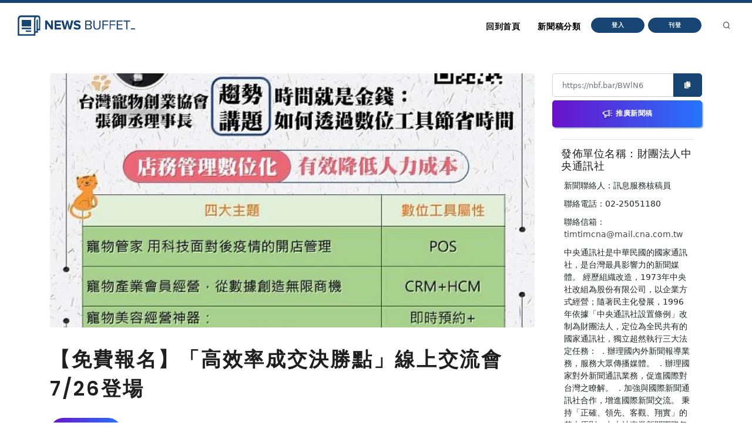

--- FILE ---
content_type: text/html
request_url: https://nb.aotter.net/post/62cfe6ddad65a471dab0ede9
body_size: 5372
content:
<!DOCTYPE html>
<html lang="zh">
<!-- Header -->
<head>
    <!-- Document title -->
        <title>【免費報名】「高效率成交決勝點」線上交流會 7/26登場 | NewsBuffet </title>

    <link rel="shortcut icon" href="/assets/images/logo_bw2.png" />
    <link rel="bookmark" href="/assets/images/logo_bw2.png" />

    <meta http-equiv="content-type" content="text/html; charset=utf-8" />
    <meta name="viewport" content="width=device-width, initial-scale=1" />
    <meta name="author" content="AOTTER" />

        <meta data-vue-meta="1" data-vmid="description" name="description" content="
      &lt;p&gt;(中央社訊息服務20220714 17:40:32)中華民國資訊軟體協會主辦的「高效率成交決勝點」線上交流會(寵物業者專場)將於7/26(二)登場。活動特邀協辦單位台灣寵物創業協會攜手辦理，並邀請國內4家資服業者依寵物">
        <meta data-vue-meta="1" property="og:title" content="【免費報名】「高效率成交決勝點」線上交流會 7/26登場">
        <meta data-vue-meta="1" property="og:type" content="website">
        <meta data-vue-meta="1" property="og:url" content="https://nb.aotter.net/post/62cfe6ddad65a471dab0ede9/%E5%85%8D%E8%B2%BB%E5%A0%B1%E5%90%8D%E9%AB%98%E6%95%88%E7%8E%87%E6%88%90%E4%BA%A4%E6%B1%BA%E5%8B%9D%E9%BB%9E%E7%B7%9A%E4%B8%8A%E4%BA%A4%E6%B5%81%E6%9C%83726%E7%99%BB%E5%A0%B4">
        <meta data-vue-meta="1" property="og:description" content="
      &lt;p&gt;(中央社訊息服務20220714 17:40:32)中華民國資訊軟體協會主辦的「高效率成交決勝點」線上交流會(寵物業者專場)將於7/26(二)登場。活動特邀協辦單位台灣寵物創業協會攜手辦理，並邀請國內4家資服業者依寵物">
        <meta data-vue-meta="1" property="og:image" content="https://newsbuffet.aottercdn.com/media/62d10c1dad65a471dab10d44.jpeg">
        <meta data-vue-meta="1" property="og:site_name" content="新聞稿自助吧 | NewsBuffet">

        <meta data-vue-meta="1" property="twitter:title" content="【免費報名】「高效率成交決勝點」線上交流會 7/26登場">
        <meta data-vue-meta="1" property="twitter:url" content="https://nb.aotter.net/post/62cfe6ddad65a471dab0ede9/%E5%85%8D%E8%B2%BB%E5%A0%B1%E5%90%8D%E9%AB%98%E6%95%88%E7%8E%87%E6%88%90%E4%BA%A4%E6%B1%BA%E5%8B%9D%E9%BB%9E%E7%B7%9A%E4%B8%8A%E4%BA%A4%E6%B5%81%E6%9C%83726%E7%99%BB%E5%A0%B4">
        <meta data-vue-meta="1" property="twitter:description" content="
      &lt;p&gt;(中央社訊息服務20220714 17:40:32)中華民國資訊軟體協會主辦的「高效率成交決勝點」線上交流會(寵物業者專場)將於7/26(二)登場。活動特邀協辦單位台灣寵物創業協會攜手辦理，並邀請國內4家資服業者依寵物">
        <meta data-vue-meta="1" property="twitter:image" content="https://newsbuffet.aottercdn.com/media/62d10c1dad65a471dab10d44.jpeg">

        <meta data-vue-meta="1" property="dable:item_id" content="62cfe6ddad65a471dab0ede9">
        <meta data-vue-meta="1" property="dable:title" content="【免費報名】「高效率成交決勝點」線上交流會 7/26登場">
        <meta data-vue-meta="1" property="dable:image" content="https://newsbuffet.aottercdn.com/media/62d10c1dad65a471dab10d44.jpeg">

        <meta data-vue-meta="1" property="article:published_time" content="2022-07-14T09:50:21.829">
            <meta data-vue-meta="1" property="article:section" content="新聞">
                <meta data-vue-meta="1" property="article:section2" content="新聞時事">


    <!-- JSON-LD -->
        <script type="application/ld+json">{"@context":"https://schema.org","@graph":[{"@type":"NewsArticle","id":"https://nb.aotter.net/post/62cfe6ddad65a471dab0ede9newsarticle","headline":"【免費報名】「高效率成交決勝點」線上交流會 7/26登場","name":"【免費報名】「高效率成交決勝點」線上交流會 7/26登場","description":"\n      <p>(中央社訊息服務20220714 17:40:32)中華民國資訊軟體協會主辦的「高效率成交決勝點」線上交流會(寵物業者專場)將於7/26(二)登場。活動特邀協辦單位台灣寵物創業協會攜手辦理，並邀請國內4家資服業者依寵物","image":["https://newsbuffet.aottercdn.com/media/62d10c1dad65a471dab10d44.jpeg"],"datePublished":"2022-07-14T09:50:21+08:00","dateModified":"2022-07-15T06:41:34+08:00","author":[{"@type":"Person","@id":"https://nb.aotter.net/publisher?q=6204b4a6c6432321f219d0d2&publisher=財團法人中央通訊社","name":"財團法人中央通訊社","url":"https://nb.aotter.net/publisher?q=6204b4a6c6432321f219d0d2&publisher=財團法人中央通訊社"}],"publisher":{"@type":"Organization","@id":"https://nb.aotter.net#organization","name":"newsbuffet","url":"https://nb.aotter.net","logo":{"@type":"ImageObject","id":"https://nb.aotter.net/assets/images/fbmeta.png","url":"https://nb.aotter.net/assets/images/fbmeta.png","width":"115","height":"34"}}},{"@type":"BlogPosting","id":"https://nb.aotter.net/post/62cfe6ddad65a471dab0ede9newsarticle","headline":"【免費報名】「高效率成交決勝點」線上交流會 7/26登場","name":"【免費報名】「高效率成交決勝點」線上交流會 7/26登場","description":"\n      <p>(中央社訊息服務20220714 17:40:32)中華民國資訊軟體協會主辦的「高效率成交決勝點」線上交流會(寵物業者專場)將於7/26(二)登場。活動特邀協辦單位台灣寵物創業協會攜手辦理，並邀請國內4家資服業者依寵物","image":["https://newsbuffet.aottercdn.com/media/62d10c1dad65a471dab10d44.jpeg"],"datePublished":"2022-07-14T09:50:21+08:00","dateModified":"2022-07-15T06:41:34+08:00","author":[{"@type":"Person","@id":"https://nb.aotter.net/publisher?q=6204b4a6c6432321f219d0d2&publisher=財團法人中央通訊社","name":"財團法人中央通訊社","url":"https://nb.aotter.net/publisher?q=6204b4a6c6432321f219d0d2&publisher=財團法人中央通訊社"}],"publisher":{"@type":"Organization","@id":"https://nb.aotter.net#organization","name":"newsbuffet","url":"https://nb.aotter.net","logo":{"@type":"ImageObject","id":"https://nb.aotter.net/assets/images/fbmeta.png","url":"https://nb.aotter.net/assets/images/fbmeta.png","width":"115","height":"34"}}},{"@type":"WebPage","id":"https://nb.aotter.net/post/62cfe6ddad65a471dab0ede9#webpage","name":"【免費報名】「高效率成交決勝點」線上交流會 7/26登場","url":"https://nb.aotter.net/post/62cfe6ddad65a471dab0ede9","isPartOf":{"@id":"https://nb.aotter.net#website"},"breadcrumb":{"@id":"https://nb.aotter.net/post/62cfe6ddad65a471dab0ede9#breadcrumb"}},{"@type":"BreadcrumbList","id":"https://nb.aotter.net/post/62cfe6ddad65a471dab0ede9#breadcrumb","itemListElement":[{"@type":"ListItem","position":"1","item":{"@id":"https://nb.aotter.net","name":"首頁"}},{"@type":"ListItem","position":"2","item":{"@id":"https://nb.aotter.net/post","name":"文章"}},{"@type":"ListItem","position":"3","item":{"@id":"https://nb.aotter.net/category/News","name":"新聞"}},{"@type":"ListItem","position":"4","item":{"@id":"https://nb.aotter.net/category/sub/News","name":"新聞時事"}},{"@type":"ListItem","position":"5","item":{"@id":"https://nb.aotter.net/post/62cfe6ddad65a471dab0ede9","name":"【免費報名】「高效率成交決勝點」線上交流會 7/26登場"}}]},{"@type":"WebSite","@id":"https://nb.aotter.net#website","name":"新聞稿自助吧 | NewsBuffet","url":"https://nb.aotter.net","publisher":{"@id":"https://nb.aotter.net#organization"}},{"@type":"Organization","@id":"https://nb.aotter.net#organization","name":"newsbuffet","url":"https://nb.aotter.net","logo":{"@type":"ImageObject","id":"https://nb.aotter.net/assets/images/fbmeta.png","url":"https://nb.aotter.net/assets/images/fbmeta.png","width":"115","height":"34"}}]}</script>

    <!-- Stylesheets & Fonts -->
    <link href="/assets/css/plugins.css" rel="stylesheet">
    <link href="/assets/css/style.css" rel="stylesheet">
    <link href="/assets/css/custom.css" rel="stylesheet">


    <!--Plugins-->
    <script src="https://cdnjs.cloudflare.com/ajax/libs/popper.js/1.16.1/umd/popper.min.js"></script>
    <script src="/assets/js/jquery.js"></script>
    <script src="/assets/js/plugins.js"></script>

    <!-- start: trek sdk -->
    <script>
        if(true) {
            (function(w, d, s, src, n) {
                var js, ajs = d.getElementsByTagName(s)[0];
                if (d.getElementById(n)) return;
                js = d.createElement(s); js.id = n;
                w[n] = w[n] || function() { (w[n].q = w[n].q || []).push(arguments) }; w[n].l = 1 * new Date();
                js.async = 1; js.src = src; ajs.parentNode.insertBefore(js, ajs)
            })(window, document, 'script', 'https://static.aottercdn.com/trek/sdk/3.4.5/sdk.js', 'AotterTrek');

            // Notice: replace your own client id or use our test id.
            AotterTrek('init', 'xXxMyDXioWzNVdkrNxtD');
        }
    </script>
    <!-- end: trek sdk -->
    <!-- Google tag (gtag.js) -->
    <script async src="https://www.googletagmanager.com/gtag/js?id=G-YN0W94C2V7"></script>
    <script>
        if(true) {
            window.dataLayer = window.dataLayer || [];
            function gtag(){ dataLayer.push(arguments); }
            gtag('js', new Date());
            gtag('config', 'G-YN0W94C2V7');
        }
    </script>
</head>
<body>
<!-- Body Inner -->
<div class="body-inner">
    <!-- Header -->
<!-- Header -->
<header id="header" class="nb sticky-top" data-fullwidth="true">
    <div class="header-inner">
        <div class="container">
            <!--Logo-->
            <div id="logo">
                <a href="/">
                    <span class="logo-default nb-logo"><img class="mt-4" src="/assets/images/logo_blue.png"></span>
                </a>
            </div>
            <!--End: Logo-->
            <!-- Search -->
            <div id="search"><a id="btn-search-close" class="btn-search-close" aria-label="Close search form"><i class="icon-x"></i></a>
                <form class="search-form" action="search-results-page.html" method="get">
                    <input id="searchTitle" class="form-control" name="q" type="search" placeholder="輸入關鍵字..." />
                    <span class="text-muted">輸入標題關鍵字後按"Enter"，或按"ESC"離開</span>
                </form>
            </div>
            <!-- end: search -->
            <!--Header Extras-->
            <div class="header-extras m-l-20">
                <ul>
                    <li>
                        <a id="btn-search" href="#"> <i class="icon-search"></i></a>
                    </li>
                </ul>
            </div>
            <!--end: Header Extras-->
            <!--Navigation Resposnive Trigger-->
            <div id="mainMenu-trigger">
                <a class="lines-button x"><span class="lines"></span></a>
            </div>
            <!--end: Navigation Resposnive Trigger-->
            <!--Navigation-->
            <div id="mainMenu">
                <div class="container">
                    <nav>
                        <ul>
                            <li class="list-unstyled ml-1 text-bold text-info">

                            </li>
                            <li id="returnIndex"><a href="/">回到首頁</a></li>
                            <li class="dropdown"><a href="#">新聞稿分類</a>
                                <ul class="dropdown-menu">
                                    <li class="dropdown-submenu"><a href="/category/News">新聞</a>
                                            <ul class="dropdown-menu">
                                                <li><a href="/category/News/sub/News">新聞時事</a></li>
                                            </ul>
                                    <li class="dropdown-submenu"><a href="/category/Business">商品與服務</a>
                                            <ul class="dropdown-menu">
                                                <li><a href="/category/Business/sub/Business">商業</a></li>
                                                <li><a href="/category/Business/sub/Travel">旅行</a></li>
                                                <li><a href="/category/Business/sub/RealEstate">房地產</a></li>
                                                <li><a href="/category/Business/sub/Auto">汽車交通</a></li>
                                            </ul>
                                    <li class="dropdown-submenu"><a href="/category/Science &amp; Technology">科學與科技</a>
                                            <ul class="dropdown-menu">
                                                <li><a href="/category/Science &amp; Technology/sub/Science">科學</a></li>
                                                <li><a href="/category/Science &amp; Technology/sub/Technology">3C產品</a></li>
                                                <li><a href="/category/Science &amp; Technology/sub/Internet">網路電信</a></li>
                                            </ul>
                                    <li class="dropdown-submenu"><a href="/category/Government &amp; Education">政府與教育</a>
                                            <ul class="dropdown-menu">
                                                <li><a href="/category/Government &amp; Education/sub/Government">公家單位</a></li>
                                                <li><a href="/category/Government &amp; Education/sub/Jobs &amp; Education">教育與職涯</a></li>
                                                <li><a href="/category/Government &amp; Education/sub/Society">人群與社會</a></li>
                                            </ul>
                                    <li class="dropdown-submenu"><a href="/category/Entertainment">娛樂</a>
                                            <ul class="dropdown-menu">
                                                <li><a href="/category/Entertainment/sub/Books">圖書</a></li>
                                                <li><a href="/category/Entertainment/sub/Sports">運動</a></li>
                                                <li><a href="/category/Entertainment/sub/Leisure">休閒活動</a></li>
                                                <li><a href="/category/Entertainment/sub/Entertainment">藝術娛樂</a></li>
                                                <li><a href="/category/Entertainment/sub/Community">線上社群</a></li>
                                                <li><a href="/category/Entertainment/sub/Games">遊戲與手遊</a></li>
                                            </ul>
                                    <li class="dropdown-submenu"><a href="/category/Livelihood &amp; Consumption">民生與消費</a>
                                            <ul class="dropdown-menu">
                                                <li><a href="/category/Livelihood &amp; Consumption/sub/Apparels">服飾</a></li>
                                                <li><a href="/category/Livelihood &amp; Consumption/sub/Accessories">精品</a></li>
                                                <li><a href="/category/Livelihood &amp; Consumption/sub/Grocery">家用品</a></li>
                                                <li><a href="/category/Livelihood &amp; Consumption/sub/Health &amp; Beauty">美妝美容</a></li>
                                                <li><a href="/category/Livelihood &amp; Consumption/sub/Food &amp; Beverage">食品飲料</a></li>
                                                <li><a href="/category/Livelihood &amp; Consumption/sub/Home">居家生活</a></li>
                                                <li><a href="/category/Livelihood &amp; Consumption/sub/Pharma">醫療保健</a></li>
                                                <li><a href="/category/Livelihood &amp; Consumption/sub/Liquor">酒類</a></li>
                                                <li><a href="/category/Livelihood &amp; Consumption/sub/Tobacco">煙草製品</a></li>
                                            </ul>
                                </ul>
                            </li>
                            <li>
                                    <button type="button" class="btn btn-rounded btn-reveal btn-xs" onclick="document.cookie = 'quarkus-redirect-location=; expires=Thu, 01 Jan 1970 00:00:00 UTC; path=/;'; document.cookie = 'quarkus-redirect-location=management';document.location = 'https://account.aotter.net/auth/oauth2?client_id=OiUdUwRy9fGSKixSCnq5&amp;redirect_uri=https%3A%2F%2Fnb.aotter.net%2Fauth%2Faotter%2Fcallback&amp;scope=email+profile&amp;access_type=offline&amp;login_type=1'">
                                        <span>登入</span><i class="icon-chevron-right"></i>
                                    </button>
                            </li>
                            <li>
                                    <button type="button" class="btn btn-rounded btn-reveal btn-xs" onclick="document.cookie = 'quarkus-redirect-location=; expires=Thu, 01 Jan 1970 00:00:00 UTC; path=/;'; document.cookie = 'quarkus-redirect-location=postEdit';document.location = 'https://account.aotter.net/auth/oauth2?client_id=OiUdUwRy9fGSKixSCnq5&amp;redirect_uri=https%3A%2F%2Fnb.aotter.net%2Fauth%2Faotter%2Fcallback&amp;scope=email+profile&amp;access_type=offline&amp;login_type=1'">
                                        <span>刊登</span><i class="icon-corner-down-left"></i>
                                    </button>

                            </li>
                            <li>
                            </li>
                        </ul>
                    </nav>
                </div>
            </div>
            <!--END: NAVIGATION-->
        </div>
    </div>
</header>
<!-- end: Header -->

<script>
    var input = document.getElementById("searchTitle");
    input.addEventListener("keypress", function(event) {
        if (event.key === "Enter") {
            event.preventDefault();
            window.location.href = '/search?q='+ input.value;
            input.value = null
            document.getElementById("btn-search-close").click();
        }
    });
</script>


    <!-- Content -->
<!DOCTYPE html><html lang=""><head><meta charset="utf-8"><meta http-equiv="X-UA-Compatible" content="IE=edge"><meta name="viewport" content="width=device-width,initial-scale=1"><link rel="icon" href="/assets/webapp/favicon.png"><link href="/assets/webapp/js/chunk-2d0bff20.a56f60be.js" rel="prefetch"><link href="/assets/webapp/css/app.d90276ce.css" rel="preload" as="style"><link href="/assets/webapp/css/chunk-vendors.03973a9c.css" rel="preload" as="style"><link href="/assets/webapp/js/app.ad0f07ec.js" rel="preload" as="script"><link href="/assets/webapp/js/chunk-vendors.688d82d9.js" rel="preload" as="script"><link href="/assets/webapp/css/chunk-vendors.03973a9c.css" rel="stylesheet"><link href="/assets/webapp/css/app.d90276ce.css" rel="stylesheet"></head><body><noscript><strong>We're sorry but AotterNewsBuffet2.0 doesn't work properly without JavaScript enabled. Please enable it to continue.</strong></noscript><div id="app"></div><script src="/assets/webapp/js/chunk-vendors.688d82d9.js"></script><script src="/assets/webapp/js/app.ad0f07ec.js"></script></body></html>
<!-- Footer -->
<footer id="footer">
    <div class="footer-content">
        <div class="container">
            <div class="row">
                <div class="col-lg-4">
                    <div class="widget">
                        <div class="widget-title">NewsBuffet 新聞稿自助吧</div>
                        <p class="mb-5">新聞稿的好去處，三分鐘上稿完成，最快接觸最多讀者的方案！</p>
                            <a onclick="document.cookie = 'quarkus-redirect-location=; expires=Thu, 01 Jan 1970 00:00:00 UTC; path=/;'; document.cookie = 'quarkus-redirect-location=postEdit';document.location = 'https://account.aotter.net/auth/oauth2?client_id=OiUdUwRy9fGSKixSCnq5&amp;redirect_uri=https%3A%2F%2Fnb.aotter.net%2Fauth%2Faotter%2Fcallback&amp;scope=email+profile&amp;access_type=offline&amp;login_type=1'"
                            class="btn btn-lg btn-inverted w-100-sm">刊登新聞稿</a>
                    </div>
                </div>
                <div class="col-lg-4">
                    <div class="widget">
                        <div class="widget-title">立即購買新聞稿曝光</div>
                        <p class="mb-5">發一篇新聞稿透通到各大媒體的最快速、最便捷的方案！</p>
                            <a onclick="document.cookie = 'quarkus-redirect-location=; expires=Thu, 01 Jan 1970 00:00:00 UTC; path=/;'; document.cookie = 'quarkus-redirect-location=promotion';document.location = 'https://account.aotter.net/auth/oauth2?client_id=OiUdUwRy9fGSKixSCnq5&amp;redirect_uri=https%3A%2F%2Fnb.aotter.net%2Fauth%2Faotter%2Fcallback&amp;scope=email+profile&amp;access_type=offline&amp;login_type=1'"
                            class="btn btn-lg btn-inverted w-100-sm">讓新聞稿曝光</a>
                    </div>
                </div>
                <div class="col-lg-4">
                    <div class="widget">
                        <div class="widget-title">分析新聞稿成效</div>
                        <p class="mb-5">透過Trek數據平台的分析讓您知道你的新聞稿成效表現如何？</p>
                        <a target="_blank"  href="https://trek.aotter.net/" class="btn btn-lg btn-inverted w-100-sm">我想了解</a>
                    </div>
                </div>
            </div>
        </div>
    </div>
    <div class="copyright-content">
        <div class="container">
            <div class="copyright-text text-center">COPYRIGHT &copy; 2022 Aotter Inc.</div>
            <div class="text-center flex xs12 xl2 lg3 md3 sm5">
                <span><a href="/policy/publish">| 刊登政策 </a></span>
                <span><a href="/policy/tou">| 服務條款 </a></span>
                <span><a href="/policy/privacy">| 隱私權政策 </a></span>
                <span><a href="mailto:service@aotter.net?subject=【NEWSBUFFET】聯絡我們或回報問題&body=您好，歡迎使用 NEWSBUFFET 新聞稿自助吧，請告訴我們 (1) 您遇到的問題或提供建議 (2) 姓名 (3) 帳號 Email (4) 聯絡電話（選填），謝謝！" >| 聯絡我們 </a></span>
                <span>| </span>
            </div>
        </div>
    </div>
    <div id="dablewidget_3o5NBk7j" data-widget_id="3o5NBk7j" class="d-none pt-5"></div>
</footer>
<!-- end: Footer -->
</div>
<!-- end: Body Inner -->
<!-- Scroll top -->
<a id="scrollTop"><i class="icon-chevron-up"></i><i class="icon-chevron-up"></i></a>
<script src="/assets/js/functions.js"></script>
</body>
</html>

